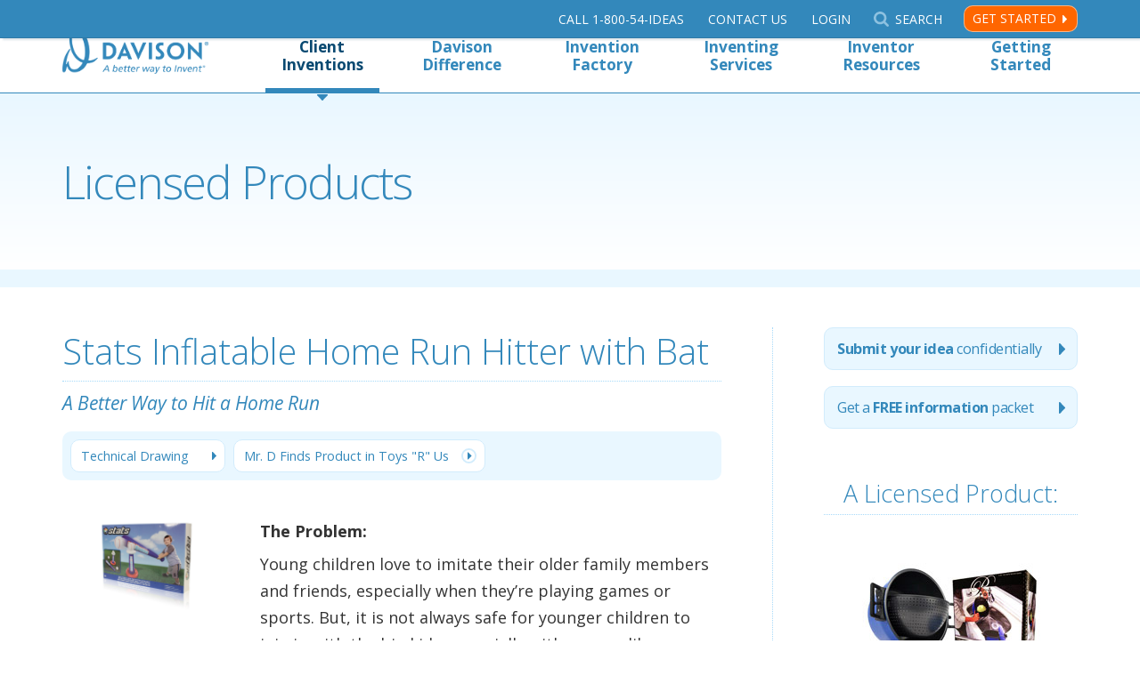

--- FILE ---
content_type: text/html; charset=UTF-8
request_url: https://www.davison.com/products/toys-games/stats-inflatable-home-run-hitter-with-bat/
body_size: 9629
content:
<!DOCTYPE html>
<html lang="en-US">
<head>
<meta http-equiv="Content-type" content="text/html;charset=UTF-8"/>
<meta property="twitter:account_id" content="117078246"/>
<meta name="theme-color" content="#3388bb">
<meta name="viewport" content="width=device-width, initial-scale=1, maximum-scale=3">
<script async src='https://www.googletagmanager.com/gtag/js?id=G-FGKM219S06'></script>
<script>window.dataLayer=window.dataLayer||[];
function gtag(){dataLayer.push(arguments);}
gtag('js', new Date());
gtag('config', 'G-FGKM219S06');</script>
<script async src='https://www.googletagmanager.com/gtag/js?id=AW-1071613716'></script>
<script>window.dataLayer=window.dataLayer||[];
function gtag(){dataLayer.push(arguments);}
gtag('js', new Date());
gtag('config', 'AW-1071613716');</script>
<meta name='robots' content='index, follow, max-image-preview:large, max-snippet:-1, max-video-preview:-1'/>
<title>Davison Designed Product: Stats Inflatable Home Run Hitter with Bat</title>
<meta name="description" content="Davison licensed product: Stats Inflatable Home Run Hitter with Bat, a new product designed and developed using Davison&#039;s exclusive new product development process."/>
<link rel="canonical" href="https://www.davison.com/products/toys-games/stats-inflatable-home-run-hitter-with-bat/"/>
<meta property="og:locale" content="en_US"/>
<meta property="og:type" content="article"/>
<meta property="og:title" content="Davison Designed Product: Stats Inflatable Home Run Hitter with Bat"/>
<meta property="og:description" content="Davison licensed product: Stats Inflatable Home Run Hitter with Bat, a new product designed and developed using Davison&#039;s exclusive new product development process."/>
<meta property="og:url" content="https://www.davison.com/products/toys-games/stats-inflatable-home-run-hitter-with-bat/"/>
<meta property="og:site_name" content="Davison"/>
<meta property="article:publisher" content="https://www.facebook.com/DavisonInvent"/>
<meta property="article:modified_time" content="2017-08-24T12:28:12+00:00"/>
<meta property="og:image" content="https://www.davison.com/wp/wp-content/uploads/2017/03/davison-invention_stats_homerunhitter.jpg"/>
<meta property="og:image:width" content="200"/>
<meta property="og:image:height" content="300"/>
<meta property="og:image:type" content="image/jpeg"/>
<meta name="twitter:card" content="summary_large_image"/>
<meta name="twitter:site" content="@Davison"/>
<link rel='dns-prefetch' href='//fonts.googleapis.com'/>
<link rel='dns-prefetch' href='//use.fontawesome.com'/>
<link rel='dns-prefetch' href='//www.googletagmanager.com'/>
<link rel="alternate" type="application/rss+xml" title="Davison &raquo; Feed" href="https://www.davison.com/feed/"/>
<link rel="alternate" type="application/rss+xml" title="Davison &raquo; Comments Feed" href="https://www.davison.com/comments/feed/"/>
<link rel="alternate" title="oEmbed (JSON)" type="application/json+oembed" href="https://www.davison.com/wp-json/oembed/1.0/embed?url=https%3A%2F%2Fwww.davison.com%2Fproducts%2Ftoys-games%2Fstats-inflatable-home-run-hitter-with-bat%2F"/>
<link rel="alternate" title="oEmbed (XML)" type="text/xml+oembed" href="https://www.davison.com/wp-json/oembed/1.0/embed?url=https%3A%2F%2Fwww.davison.com%2Fproducts%2Ftoys-games%2Fstats-inflatable-home-run-hitter-with-bat%2F&#038;format=xml"/>
<style id='wp-img-auto-sizes-contain-inline-css'>img:is([sizes=auto i],[sizes^="auto," i]){contain-intrinsic-size:3000px 1500px}</style>
<link rel="stylesheet" type="text/css" href="//www.davison.com/wp/wp-content/cache/wpfc-minified/llzgoplc/7l76.css" media="all"/>
<style id='wp-emoji-styles-inline-css'>img.wp-smiley, img.emoji{display:inline !important;border:none !important;box-shadow:none !important;height:1em !important;width:1em !important;margin:0 0.07em !important;vertical-align:-0.1em !important;background:none !important;padding:0 !important;}</style>
<link rel="stylesheet" type="text/css" href="//www.davison.com/wp/wp-content/cache/wpfc-minified/f5qtotib/7l76.css" media="all"/>
<style id='classic-theme-styles-inline-css'>.wp-block-button__link{color:#fff;background-color:#32373c;border-radius:9999px;box-shadow:none;text-decoration:none;padding:calc(.667em + 2px) calc(1.333em + 2px);font-size:1.125em}.wp-block-file__button{background:#32373c;color:#fff;text-decoration:none}</style>
<style id='global-styles-inline-css'>:root{--wp--preset--aspect-ratio--square:1;--wp--preset--aspect-ratio--4-3:4/3;--wp--preset--aspect-ratio--3-4:3/4;--wp--preset--aspect-ratio--3-2:3/2;--wp--preset--aspect-ratio--2-3:2/3;--wp--preset--aspect-ratio--16-9:16/9;--wp--preset--aspect-ratio--9-16:9/16;--wp--preset--color--black:#000000;--wp--preset--color--cyan-bluish-gray:#abb8c3;--wp--preset--color--white:#ffffff;--wp--preset--color--pale-pink:#f78da7;--wp--preset--color--vivid-red:#cf2e2e;--wp--preset--color--luminous-vivid-orange:#ff6900;--wp--preset--color--luminous-vivid-amber:#fcb900;--wp--preset--color--light-green-cyan:#7bdcb5;--wp--preset--color--vivid-green-cyan:#00d084;--wp--preset--color--pale-cyan-blue:#8ed1fc;--wp--preset--color--vivid-cyan-blue:#0693e3;--wp--preset--color--vivid-purple:#9b51e0;--wp--preset--gradient--vivid-cyan-blue-to-vivid-purple:linear-gradient(135deg,rgb(6,147,227) 0%,rgb(155,81,224) 100%);--wp--preset--gradient--light-green-cyan-to-vivid-green-cyan:linear-gradient(135deg,rgb(122,220,180) 0%,rgb(0,208,130) 100%);--wp--preset--gradient--luminous-vivid-amber-to-luminous-vivid-orange:linear-gradient(135deg,rgb(252,185,0) 0%,rgb(255,105,0) 100%);--wp--preset--gradient--luminous-vivid-orange-to-vivid-red:linear-gradient(135deg,rgb(255,105,0) 0%,rgb(207,46,46) 100%);--wp--preset--gradient--very-light-gray-to-cyan-bluish-gray:linear-gradient(135deg,rgb(238,238,238) 0%,rgb(169,184,195) 100%);--wp--preset--gradient--cool-to-warm-spectrum:linear-gradient(135deg,rgb(74,234,220) 0%,rgb(151,120,209) 20%,rgb(207,42,186) 40%,rgb(238,44,130) 60%,rgb(251,105,98) 80%,rgb(254,248,76) 100%);--wp--preset--gradient--blush-light-purple:linear-gradient(135deg,rgb(255,206,236) 0%,rgb(152,150,240) 100%);--wp--preset--gradient--blush-bordeaux:linear-gradient(135deg,rgb(254,205,165) 0%,rgb(254,45,45) 50%,rgb(107,0,62) 100%);--wp--preset--gradient--luminous-dusk:linear-gradient(135deg,rgb(255,203,112) 0%,rgb(199,81,192) 50%,rgb(65,88,208) 100%);--wp--preset--gradient--pale-ocean:linear-gradient(135deg,rgb(255,245,203) 0%,rgb(182,227,212) 50%,rgb(51,167,181) 100%);--wp--preset--gradient--electric-grass:linear-gradient(135deg,rgb(202,248,128) 0%,rgb(113,206,126) 100%);--wp--preset--gradient--midnight:linear-gradient(135deg,rgb(2,3,129) 0%,rgb(40,116,252) 100%);--wp--preset--font-size--small:13px;--wp--preset--font-size--medium:20px;--wp--preset--font-size--large:36px;--wp--preset--font-size--x-large:42px;--wp--preset--spacing--20:0.44rem;--wp--preset--spacing--30:0.67rem;--wp--preset--spacing--40:1rem;--wp--preset--spacing--50:1.5rem;--wp--preset--spacing--60:2.25rem;--wp--preset--spacing--70:3.38rem;--wp--preset--spacing--80:5.06rem;--wp--preset--shadow--natural:6px 6px 9px rgba(0, 0, 0, 0.2);--wp--preset--shadow--deep:12px 12px 50px rgba(0, 0, 0, 0.4);--wp--preset--shadow--sharp:6px 6px 0px rgba(0, 0, 0, 0.2);--wp--preset--shadow--outlined:6px 6px 0px -3px rgb(255, 255, 255), 6px 6px rgb(0, 0, 0);--wp--preset--shadow--crisp:6px 6px 0px rgb(0, 0, 0);}:where(.is-layout-flex){gap:0.5em;}:where(.is-layout-grid){gap:0.5em;}body .is-layout-flex{display:flex;}.is-layout-flex{flex-wrap:wrap;align-items:center;}.is-layout-flex > :is(*, div){margin:0;}body .is-layout-grid{display:grid;}.is-layout-grid > :is(*, div){margin:0;}:where(.wp-block-columns.is-layout-flex){gap:2em;}:where(.wp-block-columns.is-layout-grid){gap:2em;}:where(.wp-block-post-template.is-layout-flex){gap:1.25em;}:where(.wp-block-post-template.is-layout-grid){gap:1.25em;}.has-black-color{color:var(--wp--preset--color--black) !important;}.has-cyan-bluish-gray-color{color:var(--wp--preset--color--cyan-bluish-gray) !important;}.has-white-color{color:var(--wp--preset--color--white) !important;}.has-pale-pink-color{color:var(--wp--preset--color--pale-pink) !important;}.has-vivid-red-color{color:var(--wp--preset--color--vivid-red) !important;}.has-luminous-vivid-orange-color{color:var(--wp--preset--color--luminous-vivid-orange) !important;}.has-luminous-vivid-amber-color{color:var(--wp--preset--color--luminous-vivid-amber) !important;}.has-light-green-cyan-color{color:var(--wp--preset--color--light-green-cyan) !important;}.has-vivid-green-cyan-color{color:var(--wp--preset--color--vivid-green-cyan) !important;}.has-pale-cyan-blue-color{color:var(--wp--preset--color--pale-cyan-blue) !important;}.has-vivid-cyan-blue-color{color:var(--wp--preset--color--vivid-cyan-blue) !important;}.has-vivid-purple-color{color:var(--wp--preset--color--vivid-purple) !important;}.has-black-background-color{background-color:var(--wp--preset--color--black) !important;}.has-cyan-bluish-gray-background-color{background-color:var(--wp--preset--color--cyan-bluish-gray) !important;}.has-white-background-color{background-color:var(--wp--preset--color--white) !important;}.has-pale-pink-background-color{background-color:var(--wp--preset--color--pale-pink) !important;}.has-vivid-red-background-color{background-color:var(--wp--preset--color--vivid-red) !important;}.has-luminous-vivid-orange-background-color{background-color:var(--wp--preset--color--luminous-vivid-orange) !important;}.has-luminous-vivid-amber-background-color{background-color:var(--wp--preset--color--luminous-vivid-amber) !important;}.has-light-green-cyan-background-color{background-color:var(--wp--preset--color--light-green-cyan) !important;}.has-vivid-green-cyan-background-color{background-color:var(--wp--preset--color--vivid-green-cyan) !important;}.has-pale-cyan-blue-background-color{background-color:var(--wp--preset--color--pale-cyan-blue) !important;}.has-vivid-cyan-blue-background-color{background-color:var(--wp--preset--color--vivid-cyan-blue) !important;}.has-vivid-purple-background-color{background-color:var(--wp--preset--color--vivid-purple) !important;}.has-black-border-color{border-color:var(--wp--preset--color--black) !important;}.has-cyan-bluish-gray-border-color{border-color:var(--wp--preset--color--cyan-bluish-gray) !important;}.has-white-border-color{border-color:var(--wp--preset--color--white) !important;}.has-pale-pink-border-color{border-color:var(--wp--preset--color--pale-pink) !important;}.has-vivid-red-border-color{border-color:var(--wp--preset--color--vivid-red) !important;}.has-luminous-vivid-orange-border-color{border-color:var(--wp--preset--color--luminous-vivid-orange) !important;}.has-luminous-vivid-amber-border-color{border-color:var(--wp--preset--color--luminous-vivid-amber) !important;}.has-light-green-cyan-border-color{border-color:var(--wp--preset--color--light-green-cyan) !important;}.has-vivid-green-cyan-border-color{border-color:var(--wp--preset--color--vivid-green-cyan) !important;}.has-pale-cyan-blue-border-color{border-color:var(--wp--preset--color--pale-cyan-blue) !important;}.has-vivid-cyan-blue-border-color{border-color:var(--wp--preset--color--vivid-cyan-blue) !important;}.has-vivid-purple-border-color{border-color:var(--wp--preset--color--vivid-purple) !important;}.has-vivid-cyan-blue-to-vivid-purple-gradient-background{background:var(--wp--preset--gradient--vivid-cyan-blue-to-vivid-purple) !important;}.has-light-green-cyan-to-vivid-green-cyan-gradient-background{background:var(--wp--preset--gradient--light-green-cyan-to-vivid-green-cyan) !important;}.has-luminous-vivid-amber-to-luminous-vivid-orange-gradient-background{background:var(--wp--preset--gradient--luminous-vivid-amber-to-luminous-vivid-orange) !important;}.has-luminous-vivid-orange-to-vivid-red-gradient-background{background:var(--wp--preset--gradient--luminous-vivid-orange-to-vivid-red) !important;}.has-very-light-gray-to-cyan-bluish-gray-gradient-background{background:var(--wp--preset--gradient--very-light-gray-to-cyan-bluish-gray) !important;}.has-cool-to-warm-spectrum-gradient-background{background:var(--wp--preset--gradient--cool-to-warm-spectrum) !important;}.has-blush-light-purple-gradient-background{background:var(--wp--preset--gradient--blush-light-purple) !important;}.has-blush-bordeaux-gradient-background{background:var(--wp--preset--gradient--blush-bordeaux) !important;}.has-luminous-dusk-gradient-background{background:var(--wp--preset--gradient--luminous-dusk) !important;}.has-pale-ocean-gradient-background{background:var(--wp--preset--gradient--pale-ocean) !important;}.has-electric-grass-gradient-background{background:var(--wp--preset--gradient--electric-grass) !important;}.has-midnight-gradient-background{background:var(--wp--preset--gradient--midnight) !important;}.has-small-font-size{font-size:var(--wp--preset--font-size--small) !important;}.has-medium-font-size{font-size:var(--wp--preset--font-size--medium) !important;}.has-large-font-size{font-size:var(--wp--preset--font-size--large) !important;}.has-x-large-font-size{font-size:var(--wp--preset--font-size--x-large) !important;}:where(.wp-block-post-template.is-layout-flex){gap:1.25em;}:where(.wp-block-post-template.is-layout-grid){gap:1.25em;}:where(.wp-block-term-template.is-layout-flex){gap:1.25em;}:where(.wp-block-term-template.is-layout-grid){gap:1.25em;}:where(.wp-block-columns.is-layout-flex){gap:2em;}:where(.wp-block-columns.is-layout-grid){gap:2em;}:root :where(.wp-block-pullquote){font-size:1.5em;line-height:1.6;}</style>
<link rel="stylesheet" type="text/css" href="//www.davison.com/wp/wp-content/cache/wpfc-minified/dhphj23b/7l76.css" media="all"/>
<link rel='stylesheet' id='wpsr_fa_icons-css' href='https://use.fontawesome.com/releases/v6.7.2/css/all.css?ver=7.9' type='text/css' media='all'/>
<link rel="https://api.w.org/" href="https://www.davison.com/wp-json/"/><link rel="EditURI" type="application/rsd+xml" title="RSD" href="https://www.davison.com/wp/xmlrpc.php?rsd"/>
<link rel='shortlink' href='https://www.davison.com/?p=21794'/>
<meta name="generator" content="Site Kit by Google 1.170.0"/><meta name="generator" content="Elementor 3.33.6; features: additional_custom_breakpoints; settings: css_print_method-external, google_font-enabled, font_display-auto">
<style>.e-con.e-parent:nth-of-type(n+4):not(.e-lazyloaded):not(.e-no-lazyload),
.e-con.e-parent:nth-of-type(n+4):not(.e-lazyloaded):not(.e-no-lazyload) *{background-image:none !important;}
@media screen and (max-height: 1024px) {
.e-con.e-parent:nth-of-type(n+3):not(.e-lazyloaded):not(.e-no-lazyload),
.e-con.e-parent:nth-of-type(n+3):not(.e-lazyloaded):not(.e-no-lazyload) *{background-image:none !important;}
}
@media screen and (max-height: 640px) {
.e-con.e-parent:nth-of-type(n+2):not(.e-lazyloaded):not(.e-no-lazyload),
.e-con.e-parent:nth-of-type(n+2):not(.e-lazyloaded):not(.e-no-lazyload) *{background-image:none !important;}
}</style>
<link rel="icon" href="https://www.davison.com/wp/wp-content/uploads/2017/08/cropped-davison_d-32x32.png" sizes="32x32"/>
<link rel="icon" href="https://www.davison.com/wp/wp-content/uploads/2017/08/cropped-davison_d-192x192.png" sizes="192x192"/>
<link rel="apple-touch-icon" href="https://www.davison.com/wp/wp-content/uploads/2017/08/cropped-davison_d-180x180.png"/>
<meta name="msapplication-TileImage" content="https://www.davison.com/wp/wp-content/uploads/2017/08/cropped-davison_d-270x270.png"/>
</head>
<body class="wp-singular davison_product-template-default single single-davison_product postid-21794 wp-custom-logo wp-theme-davison elementor-default elementor-kit-36262">
<noscript><iframe src="//www.googletagmanager.com/ns.html?id=GTM-KFCLLZ"
height="0" width="0" style="display:none;visibility:hidden"></iframe></noscript>
<div id="header" class="header">
<div id="utility" class="utility">
<div class="content-wrapper">
<div class="utility-menu">
<ul id="nav-utility" class="nav-utility"><li id="menu-item-34025" class="nav-utility-phone ga-track-link menu-item menu-item-type-custom menu-item-object-custom menu-item-34025"><a href="tel:+18005443327">Call<span> 1-800-54-Ideas</span></a></li>
<li id="menu-item-32570" class="nav-utility-contact ga-track-link menu-item menu-item-type-post_type menu-item-object-page menu-item-32570"><a href="https://www.davison.com/contact/">Contact Us</a></li>
<li id="menu-item-32569" class="nav-utility-login menu-item menu-item-type-custom menu-item-object-custom menu-item-32569"><a href="https://custdev.davison.com">Login</a></li>
<li id="menu-item-33287" class="nav-utility-search toggle-search menu-item menu-item-type-custom menu-item-object-custom menu-item-33287"><a href="#">Search</a></li>
</ul>				<a href="/submitidea.html?campaign_name=utilitynav" class="utility-menu-action ga-track-link" data-ga-label="Utility Nav - Get Started">Get Started</a>
<div class="header-search" role="search"> <form method="get" class="form searchform" action="/">  <label for="searchform" class="screen-reader-text">Search Davison</label> <input type="search" name="s" id="searchform" placeholder="Search Davison" value="" tabindex="0"> <input type="submit" value="Submit" class="button-search" tabindex="0"> </form></div></div></div></div><div id="nav-top" class="content-wrapper nav-top-wrapper">
<div class="nav-top-mobile-wrapper"> <a href="/" class="logo ir" title="Davison's Home Page"><span>Davison's Home Page</span></a> <a class="mobile-menu ir">Menu</a></div><ul id="nav" class="nav-top"><li id="menu-item-33195" class="menu-item menu-item-type-custom menu-item-object-custom menu-item-has-children menu-item-33195 current-menu-item"><a href="#">Client Inventions</a>
<ul class="sub-menu">
<li id="menu-item-33198" class="menu-item menu-item-type-post_type menu-item-object-page menu-item-33198 current-menu-item"><a href="https://www.davison.com/our-experience/products/consumer/" title="Samples of Consumer Products">Consumer Products</a></li>
<li id="menu-item-33196" class="menu-item menu-item-type-post_type menu-item-object-page menu-item-33196"><a href="https://www.davison.com/our-experience/products/industrial/" title="Samples of Industrial Products">Industrial Products</a></li>
<li id="menu-item-33197" class="menu-item menu-item-type-post_type menu-item-object-page menu-item-33197"><a href="https://www.davison.com/our-experience/products/apps/" title="Samples of Mobile Apps">Mobile Apps</a></li>
<li id="menu-item-33199" class="menu-item menu-item-type-post_type menu-item-object-page menu-item-33199"><a href="https://www.davison.com/our-experience/products/packaging/" title="Samples of Packaging Products">Packaging Products</a></li>
</ul>
</li>
<li id="menu-item-33175" class="menu-item menu-item-type-custom menu-item-object-custom menu-item-has-children menu-item-33175"><a href="#">Davison Difference</a>
<ul class="sub-menu">
<li id="menu-item-33176" class="menu-item menu-item-type-post_type menu-item-object-page menu-item-33176"><a href="https://www.davison.com/our-experience/about-davison/" title="About Davison">Our Story</a></li>
<li id="menu-item-33178" class="menu-item menu-item-type-post_type menu-item-object-page menu-item-33178"><a href="https://www.davison.com/our-experience/our-founder/">Meet the Founder</a></li>
<li id="menu-item-33226" class="menu-item menu-item-type-post_type menu-item-object-page menu-item-33226"><a href="https://www.davison.com/our-experience/products/">Samples of Client Inventions</a></li>
<li id="menu-item-33258" class="menu-item menu-item-type-post_type menu-item-object-page menu-item-33258"><a href="https://www.davison.com/9-step-experience/" title="Davison&#8217;s 9-Step Experience">Davison’s 9-Step Experience</a></li>
<li id="menu-item-33182" class="menu-item menu-item-type-post_type menu-item-object-page menu-item-33182"><a href="https://www.davison.com/case-studies/" title="Inventor Case Studies">Case Studies</a></li>
<li id="menu-item-33179" class="menu-item menu-item-type-post_type menu-item-object-page menu-item-33179"><a href="https://www.davison.com/our-experience/testimonials-and-reviews/" title="Testimonials Inventors and Corporations">Testimonials and Reviews</a></li>
<li id="menu-item-33225" class="menu-item menu-item-type-post_type menu-item-object-page menu-item-33225"><a href="https://www.davison.com/our-experience/history/" title="37 Years of History about Davison">37 Years of History</a></li>
<li id="menu-item-33227" class="menu-item menu-item-type-post_type menu-item-object-page menu-item-33227"><a href="https://www.davison.com/our-experience/awards/">Awards</a></li>
</ul>
</li>
<li id="menu-item-33232" class="menu-item menu-item-type-custom menu-item-object-custom menu-item-has-children menu-item-33232"><a href="#">Invention Factory</a>
<ul class="sub-menu">
<li id="menu-item-33192" class="menu-item menu-item-type-post_type menu-item-object-page menu-item-33192"><a href="https://www.davison.com/our-experience/factory/">Invention Factory Photos</a></li>
<li id="menu-item-33191" class="menu-item menu-item-type-post_type menu-item-object-page menu-item-33191"><a href="https://www.davison.com/webisodes/" title="Dare to Invent® TV Show">Dare to Invent<sup>®</sup> TV Show</a></li>
<li id="menu-item-40508" class="menu-item menu-item-type-post_type menu-item-object-page menu-item-40508"><a href="https://www.davison.com/our-experience/factory/schedule-tour/">Tour our Invention Factory</a></li>
</ul>
</li>
<li id="menu-item-33183" class="menu-item menu-item-type-custom menu-item-object-custom menu-item-has-children menu-item-33183"><a href="#">Inventing Services</a>
<ul class="sub-menu">
<li id="menu-item-33749" class="menu-item menu-item-type-post_type menu-item-object-page menu-item-33749"><a href="https://www.davison.com/inventing-services/inventors/" title="Services for Inventors">For Inventors</a></li>
<li id="menu-item-33748" class="menu-item menu-item-type-post_type menu-item-object-page menu-item-33748"><a href="https://www.davison.com/inventing-services/corporations/" title="Services for Corporations">For Corporations</a></li>
</ul>
</li>
<li id="menu-item-33180" class="menu-item menu-item-type-custom menu-item-object-custom menu-item-has-children menu-item-33180"><a href="#">Inventor Resources</a>
<ul class="sub-menu">
<li id="menu-item-35361" class="menu-item menu-item-type-post_type menu-item-object-page menu-item-35361"><a href="https://www.davison.com/resources/">Resource Channel</a></li>
<li id="menu-item-35360" class="menu-item menu-item-type-custom menu-item-object-custom menu-item-35360"><a href="/audio">Audio Blog</a></li>
<li id="menu-item-35362" class="menu-item menu-item-type-custom menu-item-object-custom menu-item-35362"><a href="/infographics">Infographics</a></li>
<li id="menu-item-33189" class="menu-item menu-item-type-post_type menu-item-object-page menu-item-33189"><a href="https://www.davison.com/blog/" title="Davison&#8217;s Company Blog">Blog</a></li>
<li id="menu-item-33190" class="menu-item menu-item-type-post_type menu-item-object-page menu-item-33190"><a href="https://www.davison.com/news/" title="News about Davison">Newsroom</a></li>
<li id="menu-item-33181" class="menu-item menu-item-type-post_type menu-item-object-page menu-item-33181"><a href="https://www.davison.com/helpful-hints/questions-and-myths/" title="Questions and Myths">FAQ and Myths</a></li>
</ul>
</li>
<li id="menu-item-33662" class="menu-item menu-item-type-custom menu-item-object-custom menu-item-has-children menu-item-33662"><a href="#">Getting Started</a>
<ul class="sub-menu">
<li id="menu-item-33663" class="menu-item menu-item-type-custom menu-item-object-custom menu-item-33663"><a href="/submitidea.html?campaign_name=topnav">Submit your idea securely</a></li>
<li id="menu-item-33664" class="menu-item menu-item-type-custom menu-item-object-custom menu-item-33664"><a href="/free_information.html?campaign_name=topnav">Get our free information packet</a></li>
<li id="menu-item-33665" class="menu-item menu-item-type-post_type menu-item-object-page menu-item-33665"><a href="https://www.davison.com/get-started/pursuing-your-idea/" title="Pursing your Idea">Pursuing Your Idea</a></li>
<li id="menu-item-33666" class="menu-item menu-item-type-post_type menu-item-object-page menu-item-33666"><a href="https://www.davison.com/get-started/trust-davison/">Trust Davison</a></li>
<li id="menu-item-33673" class="menu-item menu-item-type-post_type menu-item-object-page menu-item-33673"><a href="https://www.davison.com/inventing-services/idea-protection/" title="Idea Protection">How we protect your idea</a></li>
<li id="menu-item-33669" class="menu-item menu-item-type-post_type menu-item-object-page menu-item-33669"><a href="https://www.davison.com/get-started/have-a-patent/">Have a Patent?</a></li>
<li id="menu-item-33668" class="menu-item menu-item-type-post_type menu-item-object-page menu-item-33668"><a href="https://www.davison.com/get-started/need-patent-idea/">Need a Patent?</a></li>
<li id="menu-item-41089" class="menu-item menu-item-type-post_type menu-item-object-page menu-item-41089"><a href="https://www.davison.com/get-started/patents/">Patent an Invention</a></li>
</ul>
</li>
<li id="menu-item-33951" class="hidden-md-up menu-item menu-item-type-post_type menu-item-object-page menu-item-33951"><a href="https://www.davison.com/contact/" title="Contact or call Davison">Contact Davison</a></li>
<li id="menu-item-33952" class="hidden-md-up noborder menu-item menu-item-type-custom menu-item-object-custom menu-item-33952"><a href="https://customer2.davison.com/" title="Login to your secure portal">Login</a></li>
</ul></div></div><div class="masthead">
<div class="content-wrapper"> <h1>Licensed Products</h1></div></div><main class="main">
<div class="content">
<div id="product-page" class="product-page">
<h2>Stats Inflatable Home Run Hitter with Bat</h2>
<h3>A Better Way to Hit a Home Run</h3>
<ul class="product-menu">
<li><a href="info/technical-drawing/21794/0/" class="techdrawing">Technical Drawing</a></li>
<li><a href="https://www.davison.com/videos/mr-d-finds-stats-toys-toys-r-us/"class="video">Mr. D Finds Product in Toys "R" Us</a></li>
</ul>
<div class="product-content">
<div class="left">
<a href="https://www.davison.com/wp/wp-content/uploads/2017/03/davison-invention_l_stats_homerunhitter.jpg" rel="lightbox" class="large" title="Stats Inflatable Home Run Hitter with Bat"><img src="https://www.davison.com/wp/wp-content/uploads/2017/03/davison-invention_l_stats_homerunhitter.jpg" border="0" alt="Davison Produced Product Invention: Stats Inflatable Home Run Hitter with Bat"/></a>
<div class="product-thumb">
<div class="desc"><p><a href="http://www.davison.com/our-experience/about-davison/george-davison/">Mr. Davison (aka Mr. D)</a> with the product on the store shelf:</p></div><div class="img"> <a href="https://www.davison.com/wp/wp-content/uploads/2017/03/george-davison_stats_homerunhitter.jpg" rel="lightbox"><img src="https://www.davison.com/wp/wp-content/uploads/2017/03/george-davison_stats_homerunhitter.jpg" border="0" alt="George Davison with Davison produced product idea: Stats Inflatable Home Run Hitter with Bat" class="photo"></a></div></div></div><div class="right">
<h4>The Problem:</h4>				<p>Young children love to imitate their older family members and friends, especially when they’re playing games or sports. But, it is not always safe for younger children to join in with the big kids, especially with a game like baseball.</p>
<h4>Davison's Better Way:</h4>				<p>We created the Stats Inflatable Home Run Hitter with Bat for a client who wanted to make sure that younger children could enjoy the same games as their older family members and friends. The inflatable tee ball stand, bat and ball are the perfect size for children ages 3 and up.</p>
<div class="product-stores">
<h4>Featured in the following stores:</h4>
<div class="product-stores-logos"> <img src="https://www.davison.com/wp/wp-content/uploads/2017/03/toys_r_us_logo.png" border="0" alt=""/></div><ul>
<li>Toys R Us</li>				</ul></div><div class="product-others"> <h4><p>Other Davison designed Stats Toys products:</p> </h4> <ul> <li><a href="https://www.davison.com/products/toys-games/stats-inflatable-football-post/">Stats Inflatable Football Post</a></li> <li><a href="https://www.davison.com/products/toys-games/stats-inflatable-soccer-goal/">Stats Inflatable Soccer Goal</a></li> <li><a href="https://www.davison.com/products/toys-games/stats-inflatable-basketball-hoop/">Stats Inflatable Basketball Hoop</a></li> </ul></div><p class="product-disclaimer"><strong>
This is a corporate invention and the same 9-step Davison Inventing Method is used to develop each idea, for idea people who work with us on their ideas or corporations that ask us to invent for them.			</strong></p></div></div></div></div></div><div class="sidebar">
<div class="side-submit-links"> <a href="/submitidea.html?type=sidebar" class="side-button ga-track-link" id="sidebar-button-submit-idea" title="Submit your idea"><b>Submit your idea</b> <span>confidentially</span> </a> <a href="/free_information.html?type=sidebar" class="side-button ga-track-link" id="sidebar-button-idea-guide" title="Free information packet for submitting a product invention idea">Get <span>a</span> <b>FREE information</b> <span>packet</span> </a></div><div class="product-display">
<div class="side-element"> <h2 class="title">A Licensed Product:</h2></div><a href="https://www.davison.com/products/kitchen/swing-magic/" class="side-product-image" title="Davison designed and produced the product invention idea: Swing Magic">
<img width="200" height="300" src="https://www.davison.com/wp/wp-content/uploads/2017/03/davison-invention_swingmagic.jpg" class="attachment-full size-full wp-post-image" alt="Davison Designed Product Idea: Swing Magic" title="Feature image" decoding="async"/>        </a>
<div class="links"> <a href="https://www.davison.com/products/kitchen/swing-magic/" title="Davison designed and produced the product invention idea: Swing Magic" class="side-button side-button-product">View this invention idea</a> <a href="/products/" class="side-button side-button-product" title="Product Invention Idea Gallery">Invention Gallery</a></div></div></div></main>
<div class="footer">
<div class="content-wrapper">
<div class="social-search">
<ul id="menu-social-media" class="social-nav"><li id="menu-item-34630" class="facebook ga-track-link menu-item menu-item-type-custom menu-item-object-custom menu-item-34630"><a target="_blank" rel="nofollow" href="https://www.facebook.com/DavisonInvent/">Facebook</a></li>
<li id="menu-item-34631" class="linkedin ga-track-link menu-item menu-item-type-custom menu-item-object-custom menu-item-34631"><a target="_blank" rel="nofollow" href="https://www.linkedin.com/company/davison/">LinkedIn</a></li>
<li id="menu-item-34632" class="twitter ga-track-link menu-item menu-item-type-custom menu-item-object-custom menu-item-34632"><a target="_blank" rel="nofollow" href="https://x.com/Davison">X</a></li>
<li id="menu-item-34633" class="instagram ga-track-link menu-item menu-item-type-custom menu-item-object-custom menu-item-34633"><a target="_blank" rel="nofollow" href="https://www.instagram.com/davison_invent/">Instagram</a></li>
</ul>            <div class="footer-search"> <form method="get" class="form searchform" action="/">  <label for="searchform" class="screen-reader-text">Search Davison</label> <input type="search" name="s" id="searchform" placeholder="Search Davison" value="" tabindex="0"> <input type="submit" value="Submit" class="button-search" tabindex="0"> </form></div></div><ul id="menu-footer-menu-1-g" class="footer-nav"><li id="menu-item-33794" class="menu-item menu-item-type-post_type menu-item-object-page menu-item-33794 current-menu-item"><a href="https://www.davison.com/our-experience/products/" title="Samples of Client Inventions">Client Inventions</a></li>
<li id="menu-item-32704" class="menu-item menu-item-type-post_type menu-item-object-page menu-item-32704"><a href="https://www.davison.com/our-experience/about-davison/" title="About Davison">Davison Difference</a></li>
<li id="menu-item-32705" class="menu-item menu-item-type-post_type menu-item-object-page menu-item-32705"><a href="https://www.davison.com/our-experience/factory/" title="Davison&#8217;s Invention Factory">Invention Factory</a></li>
<li id="menu-item-34628" class="menu-item menu-item-type-post_type menu-item-object-page menu-item-34628"><a href="https://www.davison.com/inventing-services/inventors/" title="Inventing services for corporations and inventors">Inventing Services</a></li>
<li id="menu-item-33793" class="menu-item menu-item-type-post_type menu-item-object-page menu-item-33793"><a href="https://www.davison.com/blog/" title="Resources for Inventors">Inventor Resources</a></li>
<li id="menu-item-33071" class="ga-track-link menu-item menu-item-type-custom menu-item-object-custom menu-item-33071"><a href="/submitidea.html?campaign_name=footer" title="Get started with Davison">Get Started</a></li>
<li id="menu-item-33949" class="menu-item menu-item-type-post_type menu-item-object-page menu-item-33949"><a href="https://www.davison.com/contact/" title="Contact Davison">Contact Us</a></li>
</ul>
<div class="legal">
Depiction of any trademarks/logos does not represent endorsement of Davison, its services, or products by the trademark owner.<br/>
<div class="copyright">&copy; MMXXVI Davison</div></div></div></div><script>!function(f,b,e,v,n,t,s){if(f.fbq)return;n=f.fbq=function(){n.callMethod?
n.callMethod.apply(n,arguments):n.queue.push(arguments)};if(!f._fbq)f._fbq=n;
n.push=n;n.loaded=!0;n.version='2.0';n.queue=[];t=b.createElement(e);t.async=!0;
t.src=v;s=b.getElementsByTagName(e)[0];s.parentNode.insertBefore(t,s)}(window,
document,'script','//connect.facebook.net/en_US/fbevents.js');
fbq('init', '224454804562095');
fbq('track', "PageView");</script>
<noscript><img height="1" width="1" style="display:none" src="https://www.facebook.com/tr?id=224454804562095&ev=PageView&noscript=1"/></noscript>
<noscript>
<img height="1" width="1" style="display:none;" alt="" src="https://www.googleadservices.com/pagead/conversion/1071613716/?label=pJMJCIXHtAIQlI7-_gM&amp;guid=ON&amp;script=0"/>
</noscript>
<script id="wp-emoji-settings" type="application/json">{"baseUrl":"https://s.w.org/images/core/emoji/17.0.2/72x72/","ext":".png","svgUrl":"https://s.w.org/images/core/emoji/17.0.2/svg/","svgExt":".svg","source":{"concatemoji":"https://www.davison.com/wp/wp-includes/js/wp-emoji-release.min.js?ver=c067009c71f26d926afbe9103f1d1983"}}</script>
<noscript id="wpfc-google-fonts"><link rel='stylesheet' id='davison-google-fonts-css' href='https://fonts.googleapis.com/css?family=Open+Sans%3A300%2C400%2C400i%2C600%2C700%2C700i&#038;ver=c067009c71f26d926afbe9103f1d1983' type='text/css' media='all'/>
</noscript>
<script>var google_conversion_id=1071613716;
var google_conversion_language="en";
var google_conversion_format="3";
var google_conversion_color="666666";
var google_conversion_label="pJMJCIXHtAIQlI7-_gM";
var google_conversion_value=0;</script>
<script id="wpsr_main_js-js-extra">var wp_socializer={"ajax_url":"https://www.davison.com/wp/wp-admin/admin-ajax.php"};
//# sourceURL=wpsr_main_js-js-extra</script>
<script src='https://apxl.io/script.js?id=27692b3f-6955-4a94-82ff-089689b13b3a'></script>
<script src="https://www.googleadservices.com/pagead/conversion.js">
</script>
<script type="speculationrules">{"prefetch":[{"source":"document","where":{"and":[{"href_matches":"/*"},{"not":{"href_matches":["/wp/wp-*.php","/wp/wp-admin/*","/wp/wp-content/uploads/*","/wp/wp-content/*","/wp/wp-content/plugins/*","/wp/wp-content/themes/davison/*","/*\\?(.+)"]}},{"not":{"selector_matches":"a[rel~=\"nofollow\"]"}},{"not":{"selector_matches":".no-prefetch, .no-prefetch a"}}]},"eagerness":"conservative"}]}</script>
<script>const lazyloadRunObserver=()=> {
const lazyloadBackgrounds=document.querySelectorAll(`.e-con.e-parent:not(.e-lazyloaded)`);
const lazyloadBackgroundObserver=new IntersectionObserver(( entries)=> {
entries.forEach(( entry)=> {
if(entry.isIntersecting){
let lazyloadBackground=entry.target;
if(lazyloadBackground){
lazyloadBackground.classList.add('e-lazyloaded');
}
lazyloadBackgroundObserver.unobserve(entry.target);
}});
}, { rootMargin: '200px 0px 200px 0px' });
lazyloadBackgrounds.forEach(( lazyloadBackground)=> {
lazyloadBackgroundObserver.observe(lazyloadBackground);
});
};
const events=[
'DOMContentLoaded',
'elementor/lazyload/observe',
];
events.forEach(( event)=> {
document.addEventListener(event, lazyloadRunObserver);
});</script>
<script defer src='//www.davison.com/wp/wp-content/cache/wpfc-minified/f41nahgx/7l76.js'></script>
<script type="module">document.addEventListener('DOMContentLoaded',function(){
const a=JSON.parse(document.getElementById("wp-emoji-settings").textContent),o=(window._wpemojiSettings=a,"wpEmojiSettingsSupports"),s=["flag","emoji"];function i(e){try{var t={supportTests:e,timestamp:(new Date).valueOf()};sessionStorage.setItem(o,JSON.stringify(t))}catch(e){}}function c(e,t,n){e.clearRect(0,0,e.canvas.width,e.canvas.height),e.fillText(t,0,0);t=new Uint32Array(e.getImageData(0,0,e.canvas.width,e.canvas.height).data);e.clearRect(0,0,e.canvas.width,e.canvas.height),e.fillText(n,0,0);const a=new Uint32Array(e.getImageData(0,0,e.canvas.width,e.canvas.height).data);return t.every((e,t)=>e===a[t])}function p(e,t){e.clearRect(0,0,e.canvas.width,e.canvas.height),e.fillText(t,0,0);var n=e.getImageData(16,16,1,1);for(let e=0;e<n.data.length;e++)if(0!==n.data[e])return!1;return!0}function u(e,t,n,a){switch(t){case"flag":return n(e,"\ud83c\udff3\ufe0f\u200d\u26a7\ufe0f","\ud83c\udff3\ufe0f\u200b\u26a7\ufe0f")?!1:!n(e,"\ud83c\udde8\ud83c\uddf6","\ud83c\udde8\u200b\ud83c\uddf6")&&!n(e,"\ud83c\udff4\udb40\udc67\udb40\udc62\udb40\udc65\udb40\udc6e\udb40\udc67\udb40\udc7f","\ud83c\udff4\u200b\udb40\udc67\u200b\udb40\udc62\u200b\udb40\udc65\u200b\udb40\udc6e\u200b\udb40\udc67\u200b\udb40\udc7f");case"emoji":return!a(e,"\ud83e\u1fac8")}return!1}function f(e,t,n,a){let r;const o=(r="undefined"!=typeof WorkerGlobalScope&&self instanceof WorkerGlobalScope?new OffscreenCanvas(300,150):document.createElement("canvas")).getContext("2d",{willReadFrequently:!0}),s=(o.textBaseline="top",o.font="600 32px Arial",{});return e.forEach(e=>{s[e]=t(o,e,n,a)}),s}function r(e){var t=document.createElement("script");t.src=e,t.defer=!0,document.head.appendChild(t)}a.supports={everything:!0,everythingExceptFlag:!0},new Promise(t=>{let n=function(){try{var e=JSON.parse(sessionStorage.getItem(o));if("object"==typeof e&&"number"==typeof e.timestamp&&(new Date).valueOf()<e.timestamp+604800&&"object"==typeof e.supportTests)return e.supportTests}catch(e){}return null}();if(!n){if("undefined"!=typeof Worker&&"undefined"!=typeof OffscreenCanvas&&"undefined"!=typeof URL&&URL.createObjectURL&&"undefined"!=typeof Blob)try{var e="postMessage("+f.toString()+"("+[JSON.stringify(s),u.toString(),c.toString(),p.toString()].join(",")+"));",a=new Blob([e],{type:"text/javascript"});const r=new Worker(URL.createObjectURL(a),{name:"wpTestEmojiSupports"});return void(r.onmessage=e=>{i(n=e.data),r.terminate(),t(n)})}catch(e){}i(n=f(s,u,c,p))}t(n)}).then(e=>{for(const n in e)a.supports[n]=e[n],a.supports.everything=a.supports.everything&&a.supports[n],"flag"!==n&&(a.supports.everythingExceptFlag=a.supports.everythingExceptFlag&&a.supports[n]);var t;a.supports.everythingExceptFlag=a.supports.everythingExceptFlag&&!a.supports.flag,a.supports.everything||((t=a.source||{}).concatemoji?r(t.concatemoji):t.wpemoji&&t.twemoji&&(r(t.twemoji),r(t.wpemoji)))});
//# sourceURL=https://www.davison.com/wp/wp-includes/js/wp-emoji-loader.min.js
});</script>
<script>document.addEventListener('DOMContentLoaded',function(){function wpfcgl(){var wgh=document.querySelector('noscript#wpfc-google-fonts').innerText, wgha=wgh.match(/<link[^\>]+>/gi);for(i=0;i<wgha.length;i++){var wrpr=document.createElement('div');wrpr.innerHTML=wgha[i];document.body.appendChild(wrpr.firstChild);}}wpfcgl();});</script>
</body>
</html><!-- WP Fastest Cache file was created in 1.848 seconds, on January 23, 2026 @ 10:28 pm --><!-- via php -->